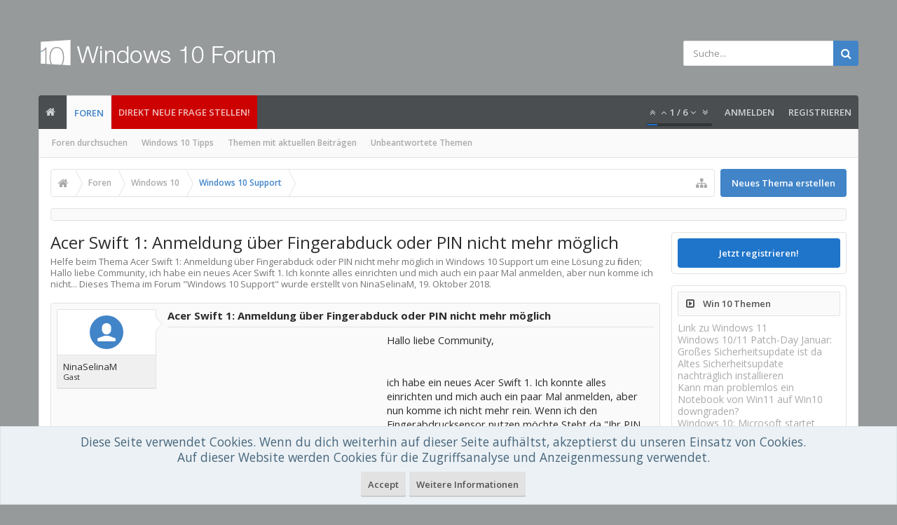

--- FILE ---
content_type: text/html; charset=UTF-8
request_url: https://www.windows-10-forum.com/threads/acer-swift-1-anmeldung-ueber-fingerabduck-oder-pin-nicht-mehr-moeglich.92574/
body_size: 19095
content:
<!DOCTYPE html>






	
	
		
	




	









	




	




	





	




	
		
	
	
	
		
	


<html id="XenForo" lang="de-DE" dir="LTR" class="Public NoJs uix_javascriptNeedsInit LoggedOut Sidebar  Responsive pageIsLtr   hasTabLinks  hasSearch   is-sidebarOpen hasRightSidebar is-setWidth navStyle_0 pageStyle_0 hasFlexbox" xmlns:fb="http://www.facebook.com/2008/fbml">
<head>


	<meta charset="utf-8" />
	<meta http-equiv="X-UA-Compatible" content="IE=Edge,chrome=1" />
	
		<meta name="viewport" content="width=device-width, initial-scale=1" />
	
	
		<base href="https://www.windows-10-forum.com/" />
	

	<title>Acer Swift 1: Anmeldung über Fingerabduck oder PIN nicht mehr möglich</title>

	<noscript><style>.JsOnly, .jsOnly { display: none !important; }</style></noscript>
	<link rel="stylesheet" href="css.php?css=xenforo,form,public&amp;style=3&amp;dir=LTR&amp;d=1760451544" />

	<link rel="stylesheet" href="css.php?css=andy_similarthreadsplus,bb_code,discussion_list,login_bar,message,message_user_info,moderator_bar,notices,panel_scroller,thread_view,uix_extendedFooter,wf_default&amp;style=3&amp;dir=LTR&amp;d=1760451544" />

	<link rel="manifest" href="/manifest.json">

	<link rel="stylesheet" href="css.php?css=uix,uix_style&amp;style=3&amp;dir=LTR&amp;d=1760451544" />

	<style>
	/*** UIX -- PER USER STYLES ***/

	

	


	

</style>

	<link rel="stylesheet" href="css.php?css=EXTRA&amp;style=3&amp;dir=LTR&amp;d=1760451544" />

	

	<style>
/* Node Styling */
.node.node_2 > .nodeInfo {}.node.node_4 > .nodeInfo {}.node.node_6 > .nodeInfo {}.node.node_7 > .nodeInfo {}.node.node_8 > .nodeInfo {}.node.node_9 > .nodeInfo {}.node.node_10 > .nodeInfo {}.node.node_11 > .nodeInfo {}.node.node_12 > .nodeInfo {}.node.node_13 > .nodeInfo {}.node.node_14 > .nodeInfo {}.node.node_15 > .nodeInfo {}.node.node_16 > .nodeInfo {}.node.node_17 > .nodeInfo {}.node.node_18 > .nodeInfo {}.node.node_19 > .nodeInfo {}.node.node_20 > .nodeInfo {}.node.node_23 > .nodeInfo {}.node.node_24 > .nodeInfo {}
</style>

	
	










<link href="styles/uix/uix/css/font-awesome.min.css" rel="stylesheet">
<link href='//fonts.googleapis.com/css?family=Open+Sans:300,400,700,600' rel='stylesheet' type='text/css'>




<!--[if lt IE 9]>
	

<![endif]-->



	<link href="https://www.windows-10-forum.com/favicon.ico" rel="icon" type="image/x-icon" />
	<link rel="apple-touch-icon" href="https://www.windows-10-forum.com/styles/default/xenforo/logo.og.png" />
	<link rel="alternate" type="application/rss+xml" title="RSS-Feed für Windows 10 Forum" href="forums/-/index.rss" />
	
	
	<link rel="canonical" href="https://www.windows-10-forum.com/threads/acer-swift-1-anmeldung-ueber-fingerabduck-oder-pin-nicht-mehr-moeglich.92574/" />
	<meta name="description" content="Acer Swift 1: Anmeldung über Fingerabduck oder PIN nicht mehr möglich:Hallo liebe Community,


ich habe ein neues Acer Swift 1. Ich konnte alles einrichten und mich auch ein paar Mal anmelden, aber nun komme ich nicht..." />	<meta property="og:site_name" content="Windows 10 Forum" />
	<meta property="og:image" content="https://www.windows-10-forum.com/styles/uix/xenforo/avatars/avatar_m.png" />
	<meta property="og:image" content="https://www.windows-10-forum.com/styles/default/xenforo/logo.og.png" />
	<meta property="og:type" content="article" />
	<meta property="og:url" content="https://www.windows-10-forum.com/threads/acer-swift-1-anmeldung-ueber-fingerabduck-oder-pin-nicht-mehr-moeglich.92574/" />
	<meta property="og:title" content="Acer Swift 1: Anmeldung über Fingerabduck oder PIN nicht mehr möglich" />
	<meta property="og:description" content="Hallo liebe Community,


ich habe ein neues Acer Swift 1. Ich konnte alles einrichten und mich auch ein paar Mal anmelden, aber nun komme ich nicht..." />
	
	
	




	
		<meta name="theme-color" content="rgb(65, 132, 200)">
		<meta name="msapplication-TileColor" content="rgb(65, 132, 200)">
	

</head>

<body class="node23 node21 SelectQuotable">﻿

	

	
		

<div id="loginBar">
	<div class="pageContent">
		<span class="helper"></span>
	</div>
	<div class="pageWidth">

		

	</div>
</div>
	

	
		
		<div class="js-uix_panels uix_panels ">
			
				

<aside class="js-sidePanelWrapper sidePanelWrapper  sidePanelWrapper--left">
	<a href="#" class="js-panelMask uix_panelMask"></a>
	
		<div class="sidePanel sidePanel--nav">
			<nav>
<ul class="sidePanel__navTabs">
	
							<!-- home -->
							
								
								<li class="navTab home"><a href="https://www.windows-10-forum.com" class="navLink" rel="nofollow">Startseite</a></li>
								
							


								<!-- extra tabs: home -->
								


								<!-- forums -->
								
									
										<li class="navTab forums selected">
											<a href="https://www.windows-10-forum.com/" class="navLink" rel="nofollow">Foren</a>
											<a href="https://www.windows-10-forum.com/" class="SplitCtrl" rel="nofollow"><i class="uix_icon js-offcanvasIcon uix_icon-expandDropdown"></i></a>
								
											<div class="tabLinks">
									
													<ul class="secondaryContent blockLinksList">
													
														
														<li><a href="search/?type=post" rel="nofollow">Foren durchsuchen</a></li>
														
														<li><a title="Windows 10 Tipps" href="tipps/">Windows 10 Tipps</a></li>
<li><a href="find-new/posts" rel="nofollow">Themen mit aktuellen Beiträgen</a></li>
													<li><a href="unanswered/threads">Unbeantwortete Themen</a></li>
													</ul>
									
											</div>
										</li>
								
								
								<!-- extra tabs: middle -->
								


								<!-- members -->
								

								<!-- extra tabs: end -->
								

	

</ul>
</nav>
		</div>
	
</aside>
			
			
				

<aside class="js-sidePanelWrapper sidePanelWrapper  sidePanelWrapper--right">
	<a href="#" class="js-panelMask uix_panelMask"></a>
	
		
			<div class="sidePanel sidePanel--login">
				<form action="login/login" method="post" class="xenForm--uixLoginForm xenForm">

	<dl class="ctrlUnit fullWidth">
		<dt><label for="ctrl_pageLogin_login">Benutzername oder E-Mail-Adresse:</label></dt>
		<dd><input type="text" name="login" value="" id="ctrl_pageLogin_login" class="textCtrl uix_fixIOSClickInput" tabindex="21" /></dd>
	</dl>

	<dl class="ctrlUnit fullWidth">
		<dt><label for="ctrl_pageLogin_password">Passwort:</label></dt>
		<dd>
			<input type="password" name="password" class="textCtrl uix_fixIOSClickInput" id="ctrl_pageLogin_password" tabindex="22" />
			<div><a href="lost-password/" class="OverlayTrigger OverlayCloser" tabindex="26">Hast du dein Passwort vergessen?</a></div>
		</dd>
	</dl>

	

	<dl class="ctrlUnit submitUnit">
		<dd>
			<input type="submit" class="button primary" value="Anmelden" data-loginPhrase="Anmelden" data-signupPhrase="Registrieren" tabindex="24" />
			<label class="rememberPassword"><input type="checkbox" name="remember" value="1" id="ctrl_pageLogin_remember" tabindex="23" /> Angemeldet bleiben</label>
		</dd>
	</dl>

	

	<input type="hidden" name="cookie_check" value="1" />
	<input type="hidden" name="_xfToken" value="" />
	<input type="hidden" name="redirect" value="/threads/acer-swift-1-anmeldung-ueber-fingerabduck-oder-pin-nicht-mehr-moeglich.92574/" />
	

</form>
			</div>
		
	
</aside>
			

			<div class="mainPanelWrapper">
				<a href="#" class="js-panelMask uix_panelMask"></a>

	

	

<div class="uix_wrapperFix" style="height: 1px; margin-bottom: -1px;"></div>

<div id="uix_wrapper">
<div class="uix_wrapperFix" style="height: 1px; margin-bottom: -1px;"></div>

<div id="headerMover">
	<div id="headerProxy"></div>
<header>
	


<div id="header">
	



	

	
		<div id="logoBlock" class="header__blockItem withSearch">

	
	<div class="pageWidth">
	

		<div class="pageContent">

		

		
		<div id="logo"><a href="https://www.windows-10-forum.com/">
			<span></span>
			<img src="styles/uix/uix/logo.png" alt="Windows 10 Forum" />
			
		</a></div>
		

		
			

<div id="searchBar" class="hasSearchButton">
	
	<i id="QuickSearchPlaceholder" class="uix_icon uix_icon-search" title=" Suche"></i>

	
		

	

	<div id="uix_searchMinimal">
		<form action="search/search" method="post">
			<i id="uix_searchMinimalClose" class="uix_icon uix_icon-close"  title="Schließen"></i>
			<i id="uix_searchMinimalOptions" class="uix_icon uix_icon-cog" title="Einstellungen"></i>
			<div id="uix_searchMinimalInput" >
				<input type="search" name="keywords" value="" placeholder=" Suche..." results="0" />
			</div>
			<input type="hidden" name="_xfToken" value="" />
		</form>
	</div>





	


	<fieldset id="QuickSearch">
		<form action="search/search" method="post" class="formPopup">

			<div class="primaryControls">
				<!-- block: primaryControls -->
				<i class="uix_icon uix_icon-search" onclick='$("#QuickSearch form").submit()'></i>
				<input type="search" name="keywords" value="" class="textCtrl" placeholder=" Suche..." results="0" title="Gib deine Suche ein und verwende die Eingabetaste" id="QuickSearchQuery" />
				<!-- end block: primaryControls -->
			</div>

			<div class="secondaryControls">
				<div class="controlsWrapper">

					<!-- block: secondaryControls -->
					<dl class="ctrlUnit">
						<dt></dt>
						<dd><ul>
							<li><label><input type="checkbox" name="title_only" value="1"
								id="search_bar_title_only" class="AutoChecker"
								data-uncheck="#search_bar_thread" /> Nur die Titel durchsuchen</label></li>
						</ul></dd>
					</dl>

					<dl class="ctrlUnit">
						<dt><label for="searchBar_users">Erstellt von:</label></dt>
						<dd>
							<input type="text" name="users" value="" class="textCtrl AutoComplete" id="searchBar_users" />
							<p class="explain">Trenne Benutzernamen durch Kommata.</p>
						</dd>
					</dl>

					<dl class="ctrlUnit">
						<dt><label for="searchBar_date">Neuer als:</label></dt>
						<dd><input type="date" name="date" value="" class="textCtrl" id="searchBar_date" /></dd>
					</dl>

					
					<dl class="ctrlUnit">
						<dt></dt>
						<dd><ul>
								
									<li><label title="Nur Acer Swift 1: Anmeldung über Fingerabduck oder PIN nicht mehr möglich suchen"><input type="checkbox" name="type[post][thread_id]" value="92574"
	id="search_bar_thread" class="AutoChecker"
	data-uncheck="#search_bar_title_only, #search_bar_nodes" /> Nur dieses Thema durchsuchen</label></li>
								
									<li><label title="Nur Windows 10 Support suchen"><input type="checkbox" name="nodes[]" value="23"
	id="search_bar_nodes" class="Disabler AutoChecker" checked="checked"
	data-uncheck="#search_bar_thread" /> Nur dieses Forum durchsuchen</label>
	<ul id="search_bar_nodes_Disabler">
		<li><label><input type="checkbox" name="type[post][group_discussion]" value="1"
			id="search_bar_group_discussion" class="AutoChecker"
			data-uncheck="#search_bar_thread" /> Die Ergebnisse als Themen anzeigen</label></li>
	</ul></li>
								
						</ul></dd>
					</dl>
					
				</div>
				<!-- end block: secondaryControls -->

				<dl class="ctrlUnit submitUnit">
					<dt></dt>
					<dd>
						<input type="submit" value=" Suche" class="button primary Tooltip" title="Allgemeine Suche" />
						<a href="search/" rel="nofollow" class="button moreOptions Tooltip" title="Erweiterte Suche">Mehr...</a>
						<div class="Popup" id="commonSearches">
							<a rel="Menu" class="button NoPopupGadget Tooltip" title="Nützliche Suchen" data-tipclass="flipped"><span class="arrowWidget"></span></a>
							<div class="Menu">
								<div class="primaryContent menuHeader">
									<div>Nützliche Suchen</div>
								</div>
								<ul class="secondaryContent blockLinksList">
									<!-- block: useful_searches -->
									<li><a href="find-new/posts?recent=1" rel="nofollow">Themen mit aktuellen Beiträgen</a></li>
									
									<!-- end block: useful_searches -->
								</ul>
							</div>
						</div>
					</dd>
				</dl>

			</div>

			<input type="hidden" name="_xfToken" value="" />
		</form>
	</fieldset>
	

</div>
		

		<span class="helper"></span>
		</div>
	</div>
</div>
	

	



<div id="navigation" class="header__blockItem  stickyTop">
	<div class="sticky_wrapper">
		<div class="uix_navigationWrapper">
		
		<div class="pageWidth">
		
			<div class="pageContent">
				<nav>
					<div class="navTabs">
						
							<ul class="publicTabs navLeft">
							
							<li id="logo_small">
								<a href="https://www.windows-10-forum.com/" rel="nofollow">
								
									<img src="styles/uix/uix/logo_small.png">
								
								</a>
							</li>
							
							





	

	
		
	


	

	
		
	













	<li class="navTab  navTab--panelTrigger navTab--navPanelTrigger PopupClosed">
		<a class="navLink js-leftPanelTrigger" href="#">
			<i class="uix_icon uix_icon-menu"></i><span class="trigger__phrase">Menu</span>
		</a>
	</li>



							<!-- home -->
							
								
								<li class="navTab home PopupClosed"><a href="https://www.windows-10-forum.com" class="navLink" rel="nofollow"><i class="uix_icon uix_icon-home" title="Startseite"></i></a></li>
								
							


								<!-- extra tabs: home -->
								


								<!-- forums -->
								
									
										<li class="navTab forums selected">
											<a href="https://www.windows-10-forum.com/" class="navLink">Foren</a>
											<a href="https://www.windows-10-forum.com/" class="SplitCtrl" rel="nofollow"></a>
	
											<div class="tabLinks forumsTabLinks">
												
													<div class="primaryContent menuHeader">
														<div>Foren</div>
														<div class="muted">Direktauswahl</div>
													</div>
									
													<ul class="secondaryContent blockLinksList">
													
														
														<li><a href="search/?type=post" rel="nofollow">Foren durchsuchen</a></li>
														
														<li><a title="Windows 10 Tipps" href="tipps/">Windows 10 Tipps</a></li>
<li><a href="find-new/posts" rel="nofollow">Themen mit aktuellen Beiträgen</a></li>
													<li><a href="unanswered/threads">Unbeantwortete Themen</a></li>
													</ul>
									
													
												
									
											</div>
										</li>
								
								
								<!-- extra tabs: middle -->
								


								<!-- members -->
								

								<!-- extra tabs: end -->
								

								<!-- responsive popup -->
								<li class="navTab navigationHiddenTabs navTab--justIcon Popup PopupControl PopupClosed" style="display:none">

									<a rel="Menu" class="navLink NoPopupGadget uix_dropdownDesktopMenu"><i class="uix_icon uix_icon-navOverflow"></i><span class="uix_hide menuIcon">Menü</span></a>
									<div class="Menu JsOnly blockLinksList primaryContent" id="NavigationHiddenMenu"></div>
								</li>

								
								<!-- no selection -->
								
								

								
									
									
								

							</ul>


							


								<ul class="navRight visitorTabs">
								
									
										<li class="navTab audentio_postPagination" id="audentio_postPagination"></li>
									
									
									
									
										

	<li class="navTab login PopupClosed">
		
			<a href="login/" class="navLink uix_dropdownDesktopMenu OverlayTrigger" data-cacheOverlay="false">
				
				<strong class="loginText">Anmelden</strong>
			</a>
		

		

	</li>

	
	<li class="navTab register PopupClosed">
		<a href="register/" class="navLink">
			
			<strong>Registrieren</strong>
		</a>
	</li>
	


									
									
									





	

	
		
	


	

	
		
	










									
								
								</ul>
							
							<li class="navTab PopupClosed" style="background-color: #CC0000"><a href="http://www.windows-10-forum.com/forums/windows-10-allgemeines.6/create-thread" class="navLink" rel="nofollow">Direkt neue Frage stellen!</a></li>
							
							


						
					</div>
				<span class="helper"></span>
				</nav>
			</div>
		</div>
		</div>
	</div>
</div>



	
</div>

	
	
</header>

<div id="content" class="thread_view">
	
	<div class="pageWidth">
		<div class="pageContent">
	
			<!-- main content area -->

			

			

			
			
			<div class="breadBoxTop withTopCtrl ">
				<div class="topCtrl"><a href="forums/windows-10-support.23/create-thread" class="callToAction"><span>Neues Thema erstellen</span></a></div>
				

<nav>

	

	
		
			
				
			
		
			
				
			
		
	

	<fieldset class="breadcrumb">
		<a href="misc/quick-navigation-menu?selected=node-23" class="OverlayTrigger jumpMenuTrigger" data-cacheOverlay="true" title="Nützliche Links anzeigen"><i class="uix_icon uix_icon-sitemap"></i><!--Gehe zu...--></a>

		<div class="boardTitle"><strong>Windows 10 Forum</strong></div>

		<span class="crumbs">
			
				<span class="crust homeCrumb" itemscope="itemscope" itemtype="https://schema.org/ListItem">
					<a href="https://www.windows-10-forum.com" class="crumb" rel="up" itemprop="url"><span itemprop="item"><i class="uix_icon uix_icon-home" title="Startseite"></i><span class="uix_breadcrumb__home__title">Startseite</span></span></a>
					<span class="arrow"><span></span></span>
				</span>
			

			
				<span class="crust selectedTabCrumb" itemscope="itemscope" itemtype="https://schema.org/ListItem">
					<a href="https://www.windows-10-forum.com/" class="crumb" rel="up" itemprop="url"><span itemprop="item">Foren</span></a>
					<span class="arrow"><span>&gt;</span></span>
				</span>
			

			
				
					<span class="crust" itemscope="itemscope" itemtype="https://schema.org/ListItem">
						<a href="https://www.windows-10-forum.com/#windows-10.21" class="crumb" rel="up" itemprop="url"><span itemprop="item">Windows 10</span></a>
						<span class="arrow"><span>&gt;</span></span>
					</span>
				
					<span class="crust" itemscope="itemscope" itemtype="https://schema.org/ListItem">
						<a href="https://www.windows-10-forum.com/forums/windows-10-support.23/" class="crumb" rel="up" itemprop="url"><span itemprop="item">Windows 10 Support</span></a>
						<span class="arrow"><span>&gt;</span></span>
					</span>
				
			
		</span>
	</fieldset>
</nav>
				
			</div>
			
			

			

	<div class="sectionMain funbox">
	<div class="funboxWrapper">




				



			
		

	
	</div>
	</div>



			

			

			


	
	
	
	
	

	


	

			
				<div class="uix_contentFix">
					<div class="mainContainer">

			
					<div class="mainContent">
						<!--[if lt IE 8]>
							<p class="importantMessage">Du verwendest einen veralteten Browser. Dieser kann eventuell diese oder andere Webseiten nicht richtig darstellen.<br />Du solltest deinen Browser aktualisieren oder einen <a href="http://www.browserchoice.eu/BrowserChoice/browserchoice_de.htm" target="_blank">alternativen Browser</a> verwenden.</p>
						<![endif]-->

						
						
						
	

	


						
						

						

						
						
							
								<!-- h1 title, description -->
								<div class="titleBar">
									
									<h1 id="Acer_Swift_1_Anmeldung_über_Fingerabduck_oder_PIN_nicht_mehr_möglich">Acer Swift 1: Anmeldung über Fingerabduck oder PIN nicht mehr möglich</h1>

									<p id="pageDescription" class="muted ">Helfe beim Thema <em>Acer Swift 1: Anmeldung über Fingerabduck oder PIN nicht mehr möglich</em> in <strong>Windows 10 Support</strong> um eine Lösung zu finden;  Hallo liebe Community,


ich habe ein neues Acer Swift 1. Ich konnte alles einrichten und mich auch ein paar Mal anmelden, aber nun komme ich nicht...
	Dieses Thema im Forum "<a href="forums/windows-10-support.23/">Windows 10 Support</a>" wurde erstellt von NinaSelinaM, <a href="threads/acer-swift-1-anmeldung-ueber-fingerabduck-oder-pin-nicht-mehr-moeglich.92574/"><span class="DateTime" title="19. Oktober 2018 um 23:52 Uhr">19. Oktober 2018</span></a>.
</p>
								</div>
							
						
						

						

						<!-- main template -->
						






    























	




<div class="pageNavLinkGroup">
	<div class="linkGroup SelectionCountContainer">
		
		
	</div>

	
</div>





<form action="inline-mod/post/switch" method="post"
	class="InlineModForm section"
	data-cookieName="posts"
	data-controls="#InlineModControls"
	data-imodOptions="#ModerationSelect option">

	<ol class="messageList" id="messageList">
		
			
				


<li id="post-144942" class="sectionMain message     uix_threadAuthor uix_discussionAuthor" data-author="NinaSelinaM">

	<div class="uix_message ">
		
	
	













<div class="messageUserInfo" >	
<div class="messageUserBlock  is-expanded ">

	
		<div class="avatarHolder is-expanded">
			<div class="uix_avatarHolderInner">
			<span class="helper"></span>
			<span class="avatar"><img src="styles/uix/xenforo/avatars/avatar_s.png" width="48" height="48" alt="NinaSelinaM" /></span>
			
			<!-- slot: message_user_info_avatar -->
			</div>
		</div>
	

	
		<div class="userText">
			<div class="uix_userTextInner">
				
				<span itemprop="name">NinaSelinaM</span>
				<em class="userTitle" >Gast</em>
			</div>
			
			<!-- slot: message_user_info_text -->
		</div>
		
	


	<span class="arrow"><span></span></span>
</div>
</div>
		<div class="messageInfo primaryContent">

<h2 class="messageTitle">Acer Swift 1: Anmeldung über Fingerabduck oder PIN nicht mehr möglich</h2>


			
			
			<div class="messageContent">
				<article>
					<blockquote class="messageText SelectQuoteContainer ugc baseHtml">
						
						
						
<!-- Register AD -->
<div style="height:100%; float:left; margin-right:5px;">
<script type="text/javascript">
    google_ad_client = "ca-pub-0879914387367977";
    width = document.documentElement.clientWidth;
    google_ad_slot = "6996172293";
    google_ad_width = 300;
    google_ad_height = 250;
                if (width < 798) {
    google_ad_slot = "5341282290";
    google_ad_width = 320;
    google_ad_height = 100;
                }
</script>
<!-- W10-IP1 -->
<script type="text/javascript"
src="//pagead2.googlesyndication.com/pagead/show_ads.js">
</script>
<br />
</div>
<!-- / Register AD -->




						Hallo liebe Community,<br />
<br />
<br />
ich habe ein neues Acer Swift 1. Ich konnte alles einrichten und mich auch ein paar Mal anmelden, aber nun komme ich nicht mehr rein. Wenn ich den Fingerabdrucksensor nutzen möchte Steht da &quot;Ihr PIN ist für die Anmeldung erforderlich.&quot; Die kann ich aber auch nicht eingeben denn da steht, dass sie aufgrund einer Änderung an der Systemeinstellung nicht mehr verfügbar wäre. Ich solle sie unter Einstellungen ändern. Da komme ich aber leider nicht hin, solange ich mich nicht einloggen kann.<br />
<br />
Ich verwende Windows 10 S.<br />
<br />
Vielen Dank im Voraus.<br />
<br />
<br />
Liebe Grüße, <br />
<br />
Selina<br />
<br />
<a href="/login" rel="nofollow">Weiterlesen...</a>
						<div class="messageTextEndMarker">&nbsp;</div>
					</blockquote>
				</article>
				
			</div>
			
			
			<div class="messageDetails">
				

		

		<a href="threads/acer-swift-1-anmeldung-ueber-fingerabduck-oder-pin-nicht-mehr-moeglich.92574/" title="Permalink" rel="nofollow" class="item muted postNumber hashPermalink OverlayTrigger" data-href="posts/144942/permalink">#1</a>

		<span class="item muted">
			<span class="authorEnd">NinaSelinaM,</span>
			<a href="threads/acer-swift-1-anmeldung-ueber-fingerabduck-oder-pin-nicht-mehr-moeglich.92574/" title="Permalink" rel="nofollow" class="datePermalink">
			
				<span class="DateTime" title="19. Oktober 2018 um 23:52 Uhr">19. Oktober 2018</span>
			
			</a>
		</span>

	
				
			</div>
			


			

		 

	
			<div id="likes-post-144942"></div>
		</div>
	</div> 

	
	
	
</li>




    <li class="message">

        <div class="messageUserInfo">
            <div class="messageUserBlock">
                <div class="avatarHolder"><span class="avatar  av2m"><img  src="https://www.windows-10-forum.com/styles/uix/xenforo/avatars/avatar_s.png"  width="96px" height="96px"></span></div>

                <div class="userText">
                    Hobi
                    <em class="userTitle" itemprop="title">Expert</em>
                </div>

                <span class="arrow"><span></span></span>
            </div>
        </div>

       <div class="messageInfo primaryContent">
            <div class="messageContent">
                <blockquote class="messageText ugc baseHtml" style="padding-left: 3px">
               
                    Willkommen,<br />
                    <br />
                    <!-- vielleicht Hilft das weiter: <a rel="nofollow" href="https://amzn.to/2PkMRPU" target="_blank" class="partner-link"><font color="35781F"> Windows 10 Ratgeber Tipps und Tricks </font></a><br /> 
                    <br /> -->
                    <div>Diese Schritte solltest du nacheinander ausführen:
                    <ul><li><h3 style="font-weight: normal; margin:0px;"><a href="https://www.windows-10-forum.com/tipps/547.windows-10-hello-und-pin-deaktivieren" target="_blank">Windows 10 HELLO und PIN deaktivieren</a></h3><div style="display:table; margin-bottom:10px;"><p><img src="https://img.windows-10-forum.com/547-1-Windows-10-HELLO-und-PIN-deaktivieren.jpg" alt="Windows 10 HELLO und PIN deaktivieren" title="Anleitung: Windows 10 HELLO und PIN deaktivieren" height="50" style="float:left; border-radius: 5px; margin: 5px; width: 65px;" />Windows 10 bietet Ihnen mehrere Anmeldeoptionen - einschließlich der PIN und HELLO. Diese können Sie entfernen, wenn Sie sich in Zukunft ohne PIN an...</p></div></li><li><h3 style="font-weight: normal; margin:0px;"><a href="https://www.windows-10-forum.com/tipps/1015.nummernblock-bei-dem-bootvorgang-aktivieren-so-gehts" target="_blank">Nummernblock bei dem Bootvorgang aktivieren - so gehts</a></h3><div style="display:table; margin-bottom:10px;"><p><img src="https://img.windows-10-forum.com/1015-1-Nummernblock-bei-dem-Bootvorgang-aktivieren-so-gehts.jpg" alt="Nummernblock bei dem Bootvorgang aktivieren - so gehts" title="Anleitung: Nummernblock bei dem Bootvorgang aktivieren - so gehts" height="50" style="float:left; border-radius: 5px; margin: 5px; width: 65px;" />Wer die neue PIN – Eingabe nutzen möchte, wird das Problem entdeckt haben, dass auf der Tastatur der Nummernblock erst eingeschaltet werden muss. W...</p></div></li><li><h3 style="font-weight: normal; margin:0px;"><a href="https://www.windows-10-forum.com/tipps/538.windows-10-pin-einrichten-so-funktioniert-es" target="_blank">Windows 10 PIN einrichten- so funktioniert es</a></h3><div style="display:table; margin-bottom:10px;"><p><img src="https://img.windows-10-forum.com/538-1-Windows-10-PIN-einrichten--so-funktioniert-es.jpg" alt="Windows 10 PIN einrichten- so funktioniert es" title="Anleitung: Windows 10 PIN einrichten- so funktioniert es" height="50" style="float:left; border-radius: 5px; margin: 5px; width: 65px;" />Anstatt ein Passwort zu verwenden, können Sie sich mit einer PIN-Nummer bei Windows 10 anmelden. Wie man dies einrichtet und worauf man in diesem Art...</p></div></li></ul>
                    </div>
                </blockquote>
            </div>
           </div>
       </li>

			
		
			
				


<li id="post-174573" class="sectionMain message     uix_threadAuthor uix_discussionAuthor" data-author="Ingo Böttcher">

	<div class="uix_message ">
		
	
	













<div class="messageUserInfo" >	
<div class="messageUserBlock  is-expanded ">

	
		<div class="avatarHolder is-expanded">
			<div class="uix_avatarHolderInner">
			<span class="helper"></span>
			<span class="avatar"><img src="styles/uix/xenforo/avatars/avatar_s.png" width="48" height="48" alt="Ingo Böttcher" /></span>
			
			<!-- slot: message_user_info_avatar -->
			</div>
		</div>
	

	
		<div class="userText">
			<div class="uix_userTextInner">
				
				<span itemprop="name">Ingo Böttcher</span>
				<em class="userTitle" >Gast</em>
			</div>
			
			<!-- slot: message_user_info_text -->
		</div>
		
	


	<span class="arrow"><span></span></span>
</div>
</div>
		<div class="messageInfo primaryContent">


			
			
			<div class="messageContent">
				<article>
					<blockquote class="messageText SelectQuoteContainer ugc baseHtml">
						
						
						



<!-- Register AD 2 -->
<script type="text/javascript">
    google_ad_client = "ca-pub-0879914387367977";
    width = document.documentElement.clientWidth;
    google_ad_slot = "7399798293";
    google_ad_width = 320;
    google_ad_height = 100;
                if (width < 798) {
    google_ad_slot = "3666072691";
    google_ad_width = 300;
    google_ad_height = 250;
                }
</script>
<!-- W10-IP2 -->
<script type="text/javascript"
src="//pagead2.googlesyndication.com/pagead/show_ads.js">
</script>
<br />
<!-- / Register AD 2 -->

						Du solltest dich immer noch mit deinem Passwort anmelden können. Wähle unter den Anmeldeoptionen die Anmeldung mit Passwort aus.
						<div class="messageTextEndMarker">&nbsp;</div>
					</blockquote>
				</article>
				
			</div>
			
			
			<div class="messageDetails">
				

		

		<a href="threads/acer-swift-1-anmeldung-ueber-fingerabduck-oder-pin-nicht-mehr-moeglich.92574/#post-174573" title="Permalink" rel="nofollow" class="item muted postNumber hashPermalink OverlayTrigger" data-href="posts/174573/permalink">#2</a>

		<span class="item muted">
			<span class="authorEnd">Ingo Böttcher,</span>
			<a href="threads/acer-swift-1-anmeldung-ueber-fingerabduck-oder-pin-nicht-mehr-moeglich.92574/#post-174573" title="Permalink" rel="nofollow" class="datePermalink">
			
				<span class="DateTime" title="20. Oktober 2018 um 00:44 Uhr">20. Oktober 2018</span>
			
			</a>
		</span>

	
				
			</div>
			


			

		 

	
			<div id="likes-post-174573"></div>
		</div>
	</div> 

	
	
	
</li>


			
		
			
				


<li id="post-174575" class="sectionMain message     uix_threadAuthor uix_discussionAuthor" data-author="NinaSelinaM">

	<div class="uix_message ">
		
	
	













<div class="messageUserInfo" >	
<div class="messageUserBlock  is-expanded ">

	
		<div class="avatarHolder is-expanded">
			<div class="uix_avatarHolderInner">
			<span class="helper"></span>
			<span class="avatar"><img src="styles/uix/xenforo/avatars/avatar_s.png" width="48" height="48" alt="NinaSelinaM" /></span>
			
			<!-- slot: message_user_info_avatar -->
			</div>
		</div>
	

	
		<div class="userText">
			<div class="uix_userTextInner">
				
				<span itemprop="name">NinaSelinaM</span>
				<em class="userTitle" >Gast</em>
			</div>
			
			<!-- slot: message_user_info_text -->
		</div>
		
	


	<span class="arrow"><span></span></span>
</div>
</div>
		<div class="messageInfo primaryContent">


			
			
			<div class="messageContent">
				<article>
					<blockquote class="messageText SelectQuoteContainer ugc baseHtml">
						
						
						



						Vielen Dank für die Antwort. Das war aber leider nicht möglich. Ich hatte nur Fingerprint und PIN eingerichtet, kein Passwort.<br />
<br />
Ich habe es nun aber hinbekommen. Ich habe  den Laptop auf Werkseinstellung zurückgesetzt. Danach ging es.<br />
<br />
(- Laptop herunterfahren<br />
<br />
- dann &quot;Alt&quot; und &quot;F10&quot; gleichzeitig gedrückt halten und auf den Startbutton drücken<br />
<br />
- wenn unter Acer &quot;Bitte warten&quot; steht, &quot;Alt&quot; und &quot;F10&quot; loslassen<br />
<br />
- dann öffnet sich eine Auswahl, bei der ich &quot;Problembehandlung&quot; ausgewählt habe<br />
<br />
- &quot;auf Werkseinsetllungen zurücksetzten&quot;<br />
<br />
- ich habe dann auf &quot;meine Daten behalten&quot; gedrückt<br />
<br />
- danach auf den Button &quot;Neustart&quot;)<br />
<br />
Dieses Video hat mit geholfen: <iframe width="500" height="300" src="https://www.youtube.com/embed/SXzt3grQcUU?wmode=opaque" frameborder="0" allowfullscreen></iframe>
						<div class="messageTextEndMarker">&nbsp;</div>
					</blockquote>
				</article>
				
			</div>
			
			
			<div class="messageDetails">
				

		

		<a href="threads/acer-swift-1-anmeldung-ueber-fingerabduck-oder-pin-nicht-mehr-moeglich.92574/#post-174575" title="Permalink" rel="nofollow" class="item muted postNumber hashPermalink OverlayTrigger" data-href="posts/174575/permalink">#3</a>

		<span class="item muted">
			<span class="authorEnd">NinaSelinaM,</span>
			<a href="threads/acer-swift-1-anmeldung-ueber-fingerabduck-oder-pin-nicht-mehr-moeglich.92574/#post-174575" title="Permalink" rel="nofollow" class="datePermalink">
			
				<span class="DateTime" title="20. Oktober 2018 um 17:51 Uhr">20. Oktober 2018</span>
			
			</a>
		</span>

	
				
			</div>
			


			

		 

	
			<div id="likes-post-174575"></div>
		</div>
	</div> 

	
	
	
</li>


			
		
			
				


<li id="post-174577" class="sectionMain message     uix_threadAuthor uix_discussionAuthor" data-author="Ingo Böttcher">

	<div class="uix_message ">
		
	
	













<div class="messageUserInfo" >	
<div class="messageUserBlock  is-expanded ">

	
		<div class="avatarHolder is-expanded">
			<div class="uix_avatarHolderInner">
			<span class="helper"></span>
			<span class="avatar"><img src="styles/uix/xenforo/avatars/avatar_s.png" width="48" height="48" alt="Ingo Böttcher" /></span>
			
			<!-- slot: message_user_info_avatar -->
			</div>
		</div>
	

	
		<div class="userText">
			<div class="uix_userTextInner">
				
				<span itemprop="name">Ingo Böttcher</span>
				<em class="userTitle" >Gast</em>
			</div>
			
			<!-- slot: message_user_info_text -->
		</div>
		
	


	<span class="arrow"><span></span></span>
</div>
</div>
		<div class="messageInfo primaryContent">


			
			
			<div class="messageContent">
				<article>
					<blockquote class="messageText SelectQuoteContainer ugc baseHtml">
						
						
						



						<div class="bbCodeBlock bbCodeQuote">
	<aside>
		
		<blockquote class="quoteContainer"><div class="quote">Ich hatte nur Fingerprint und PIN eingerichtet, kein Passwort.</div><div class="quoteExpand">Klicke in dieses Feld, um es in vollständiger Größe anzuzeigen.</div></blockquote>
	</aside>
</div>Das ist eigentlich nicht möglich. <br />
<br />
Du wirst standardmäßig zuerst dazu aufgefordert, dich mit einem Microsoft Konto beim neuen Gerät anzumelden bzw. ein lokales Konto einzurichten. Du kannst beim lokalen Konto zwar eine Anmeldung ohne Kennwort einrichten, aber dann gibts halt kein Kennwort<br />
 und du kommst ohne Kennwortabfrage ins System. Ein Microsoft Konto hat eh immer ein Kennwort. PIN und Fingerabdruck sind dann nur zusätzliche Anmeldemöglichkeiten.<br />
<br />
Aber gut, der Weg mit dem Zurücksetzen bringt natürlich auch eine Lösung. ;-)
						<div class="messageTextEndMarker">&nbsp;</div>
					</blockquote>
				</article>
				
			</div>
			
			
			<div class="messageDetails">
				

		

		<a href="threads/acer-swift-1-anmeldung-ueber-fingerabduck-oder-pin-nicht-mehr-moeglich.92574/#post-174577" title="Permalink" rel="nofollow" class="item muted postNumber hashPermalink OverlayTrigger" data-href="posts/174577/permalink">#4</a>

		<span class="item muted">
			<span class="authorEnd">Ingo Böttcher,</span>
			<a href="threads/acer-swift-1-anmeldung-ueber-fingerabduck-oder-pin-nicht-mehr-moeglich.92574/#post-174577" title="Permalink" rel="nofollow" class="datePermalink">
			
				<span class="DateTime" title="21. Oktober 2018 um 00:07 Uhr">21. Oktober 2018</span>
			
			</a>
		</span>

	
				
			</div>
			


			

		 

	
			<div id="likes-post-174577"></div>
		</div>
	</div> 

	
	
	
</li>


			
		
			
				


<li id="post-174580" class="sectionMain message     uix_threadAuthor uix_discussionAuthor" data-author="MSFreak">

	<div class="uix_message ">
		
	
	













<div class="messageUserInfo" >	
<div class="messageUserBlock  is-expanded ">

	
		<div class="avatarHolder is-expanded">
			<div class="uix_avatarHolderInner">
			<span class="helper"></span>
			<span class="avatar"><img src="styles/uix/xenforo/avatars/avatar_s.png" width="48" height="48" alt="MSFreak" /></span>
			
			<!-- slot: message_user_info_avatar -->
			</div>
		</div>
	

	
		<div class="userText">
			<div class="uix_userTextInner">
				
				<span itemprop="name">MSFreak</span>
				<em class="userTitle" >Gast</em>
			</div>
			
			<!-- slot: message_user_info_text -->
		</div>
		
	


	<span class="arrow"><span></span></span>
</div>
</div>
		<div class="messageInfo primaryContent">


			
			
			<div class="messageContent">
				<article>
					<blockquote class="messageText SelectQuoteContainer ugc baseHtml">
						
						
						



						Da bin ich jetzt leider überfragt, hatte vor einiger Zeit das gleiche Problem und da hat der komplette Neustart geholfen *<img src="styles/default/xenforo/clear.png" class="mceSmilieSprite mceSmilie3" title="Acer Swift 1: Anmeldung über Fingerabduck oder PIN nicht mehr möglich" data-title="Acer Swift 1: Anmeldung über Fingerabduck oder PIN nicht mehr möglich" alt="Acer Swift 1: Anmeldung über Fingerabduck oder PIN nicht mehr möglich" title="Frown    :(" />
						<div class="messageTextEndMarker">&nbsp;</div>
					</blockquote>
				</article>
				
			</div>
			
			
			<div class="messageDetails">
				

		

		<a href="threads/acer-swift-1-anmeldung-ueber-fingerabduck-oder-pin-nicht-mehr-moeglich.92574/#post-174580" title="Permalink" rel="nofollow" class="item muted postNumber hashPermalink OverlayTrigger" data-href="posts/174580/permalink">#5</a>

		<span class="item muted">
			<span class="authorEnd">MSFreak,</span>
			<a href="threads/acer-swift-1-anmeldung-ueber-fingerabduck-oder-pin-nicht-mehr-moeglich.92574/#post-174580" title="Permalink" rel="nofollow" class="datePermalink">
			
				<span class="DateTime" title="21. Oktober 2018 um 00:09 Uhr">21. Oktober 2018</span>
			
			</a>
		</span>

	
				
			</div>
			


			

		 

	
			<div id="likes-post-174580"></div>
		</div>
	</div> 

	
	
	
</li>


			
		
		
	</ol>

	

	<input type="hidden" name="_xfToken" value="" />

</form>

	<div class="pageNavLinkGroup">
			
				
					<div class="linkGroup">
						<a href="threads/acer-swift-1-anmeldung-ueber-fingerabduck-oder-pin-nicht-mehr-moeglich.92574/reply" class="callToAction"><span>Auf dieses Thema antworten</span></a>
					</div>
				
			
			<div class="linkGroup" style="display: none"><a href="javascript:" class="muted JsOnly DisplayIgnoredContent Tooltip" title="Verborgene Inhalte von  anzeigen">Ignorierte Inhalte anzeigen</a></div>

			
	</div>


<div class="titleBelow">Thema: <h3 style="display:inline;">Acer Swift 1: Anmeldung über Fingerabduck oder PIN nicht mehr möglich</h3></div>










<div id="PreviewTooltip">
	<span class="arrow"><span></span></span>
	
	<div class="section">
		<div class="primaryContent previewContent">
			<span class="PreviewContents">Die Seite wird geladen...</span>
		</div>
	</div>
</div>




    <div class="sectionMain similarthreadsplus">
        
        <table class="dataTable">
        
        <tr class="dataRow titleBar">
        
        
            <th><h2 class="username" id="Weitere_Lösungen_Acer_Swift_1_Anmeldung_über_Fingerabduck_oder_PIN_nicht_mehr_möglich">Acer Swift 1: Anmeldung über Fingerabduck oder PIN nicht mehr möglich - Ähnliche Themen - Acer Swift Anmeldung</h2></th>
                
        <th>Forum</th>
        <th>Datum</th>
        </tr>
        
        
        
            <tr class="dataRow">
            <td>
            <h3 class="title"><a href="threads/mit-pin-keine-anmeldung-moeglich.183207/#Mit_PIN_keine_Anmeldung_möglich"            
            title="Angeblich keine Internetverbindung ,obwohl alle Geräte mit Internet verbunden sindHandys Drucker,Tablet,etc.,habe sogar das LAN-Kabel angeschlossen und trotzdem die gleiche Meldung. Was tun?

Weiterlesen...">Mit PIN keine Anmeldung möglich!!</a></h3>
            <div class="previewText"><p class="previewText"><em>Mit PIN keine Anmeldung möglich!!</em>:  Angeblich keine Internetverbindung ,obwohl alle Geräte mit Internet verbunden sindHandys Drucker,Tablet,etc.,habe sogar das LAN-Kabel angeschlossen und trotzdem die gleiche Meldung. Was tun?

Weiterlesen...</p></div>            
            </td>
            <td>Windows 10 Support</td>
            <td>6. Februar 2025</td>
            </tr>
        
        
        
            <tr class="dataRow">
            <td>
            <h3 class="title"><a href="threads/acer-swift-3-bluescreen.143802/#Acer_Swift_3_Bluescreen"            
            title="Hi,


ich habe ständig mit meinem Acer Swift 3 folgendes Problem:


Name Problem:    BlueScreen
Code:    9f
Parameter 1:    3
Parameter 2:    ffffe48a75f6a570
Parameter 3:    ffff8a8dd264f750
Parameter 4:    ffffe48a8279c8a0
Betriebssystemversion:    10_0_19042
Service Pack:    0_0
Produkt:...">Acer Swift 3 Bluescreen</a></h3>
            <div class="previewText"><p class="previewText"><em>Acer Swift 3 Bluescreen</em>:  Hi,


ich habe ständig mit meinem Acer Swift 3 folgendes Problem:


Name Problem:    BlueScreen
Code:    9f
Parameter 1:    3
Parameter 2:    ffffe48a75f6a570
Parameter 3:    ffff8a8dd264f750
Parameter 4:    ffffe48a8279c8a0
Betriebssystemversion:    10_0_19042
Service Pack:    0_0
Produkt:...</p></div>            
            </td>
            <td>Windows 10 Support</td>
            <td>27. Februar 2021</td>
            </tr>
        
        
        
            <tr class="dataRow">
            <td>
            <h3 class="title"><a href="threads/acer-swift-3-tastensperre.102673/#Acer_Swift_3_Tastensperre"            
            title="Hallo,


Bei meinem neuen Acer Swift 3 wird immer wieder, ohne jeglichen Grund, die Tastensperre automatisch eingeschaltet und ist danach auch nicht mehr auszuschalten. Sämtliche Tastenkombinationen (Fn + F11, Fn + …) können die Tastensperre nicht aufheben. Lediglich nach dem Aus- und erneuten...">Acer Swift 3 Tastensperre</a></h3>
            <div class="previewText"><p class="previewText"><em>Acer Swift 3 Tastensperre</em>:  Hallo,


Bei meinem neuen Acer Swift 3 wird immer wieder, ohne jeglichen Grund, die Tastensperre automatisch eingeschaltet und ist danach auch nicht mehr auszuschalten. Sämtliche Tastenkombinationen (Fn + F11, Fn + …) können die Tastensperre nicht aufheben. Lediglich nach dem Aus- und erneuten...</p></div>            
            </td>
            <td>Windows 10 Support</td>
            <td>3. Mai 2019</td>
            </tr>
        
        
        
            <tr class="dataRow">
            <td>
            <h3 class="title"><a href="threads/anmeldung-mit-pin-nicht-mehr-moeglich.98273/#Anmeldung_mit_Pin_nicht_mehr_möglich"            
            title="Hallo, habe gestern meinen neuen Laptop bekommen und und die Erstinstallation durchgeführt. Hat alles einwandfrei geklappt. Nachdem die Einrichtung abgeschlossen war habe ich den Laptop in den Energiesparmodus versetzt und ihn eine Weile nicht benutzt. Als ich ihn wieder aktiviert habe und der...">Anmeldung mit Pin nicht mehr möglich</a></h3>
            <div class="previewText"><p class="previewText"><em>Anmeldung mit Pin nicht mehr möglich</em>:  Hallo, habe gestern meinen neuen Laptop bekommen und und die Erstinstallation durchgeführt. Hat alles einwandfrei geklappt. Nachdem die Einrichtung abgeschlossen war habe ich den Laptop in den Energiesparmodus versetzt und ihn eine Weile nicht benutzt. Als ich ihn wieder aktiviert habe und der...</p></div>            
            </td>
            <td>Windows 10 Support</td>
            <td>16. Januar 2019</td>
            </tr>
        
        
        
            <tr class="dataRow">
            <td>
            <h3 class="title"><a href="threads/acer-swift-1-verbindet-sich-nicht-mit-meinem-microsoft-konto.92107/#Acer_Swift_1_verbindet_sich_nicht_mit_meinem_Microsoft_Konto"            
            title="Hallo,


ich habe mir einen neuen Laptop gekauft den Ace Swift 1. Diesen möchte ich mit meinem Microsoft- Konto verbinden. Unter dem Punkt &quot;Ein Gerät verbinden&quot; wird mir kein Gerät angezeigt. 

Gibt es dafür eine Lösung?

Vielen Dank für die Hilfe

T

Weiterlesen...">Acer Swift 1 verbindet sich nicht mit meinem Microsoft- Konto</a></h3>
            <div class="previewText"><p class="previewText"><em>Acer Swift 1 verbindet sich nicht mit meinem Microsoft- Konto</em>:  Hallo,


ich habe mir einen neuen Laptop gekauft den Ace Swift 1. Diesen möchte ich mit meinem Microsoft- Konto verbinden. Unter dem Punkt &quot;Ein Gerät verbinden&quot; wird mir kein Gerät angezeigt. 

Gibt es dafür eine Lösung?

Vielen Dank für die Hilfe

T

Weiterlesen...</p></div>            
            </td>
            <td>Windows 10 Support</td>
            <td>10. Oktober 2018</td>
            </tr>
        
        
        
            <tr class="dataRow">
            <td>
            <h3 class="title"><a href="threads/anmeldung-mit-pin-nicht-moeglich.74395/#Anmeldung_mit_PIN_nicht_möglich"            
            title="Hallo,


Ich kann mich seit ein paar Tagen bei der Anmeldung an meinem DELL L aptopnicht mehr mit dem PIN anmlden, den ich festgelegt habe sondern muss das Microsoft Passwort verwenden. Folgende Fehlermeldung ist zu sehen wenn ich mich versuche mit PIN anzumelden:

[IMG]

Der Neustart löste das...">Anmeldung mit PIN nicht möglich</a></h3>
            <div class="previewText"><p class="previewText"><em>Anmeldung mit PIN nicht möglich</em>:  Hallo,


Ich kann mich seit ein paar Tagen bei der Anmeldung an meinem DELL L aptopnicht mehr mit dem PIN anmlden, den ich festgelegt habe sondern muss das Microsoft Passwort verwenden. Folgende Fehlermeldung ist zu sehen wenn ich mich versuche mit PIN anzumelden:

[IMG]

Der Neustart löste das...</p></div>            
            </td>
            <td>Windows 10 Support</td>
            <td>1. Januar 2018</td>
            </tr>
        
        
        
            <tr class="dataRow">
            <td>
            <h3 class="title"><a href="threads/anmeldung-ueber-pin-nicht-mehr-moeglich.73612/#Anmeldung_über_PIN_nicht_mehr_möglich"            
            title="Hallo, ich habe seit ein paar Stunden ein Problem bei meiner Anmeldung. Seitdem ein Update installiert wurde, konnte ich mich nicht mehr mit meiner PIN sondern nur noch mit meinem Microsoft-Kennwort anmelden, beim Versuch mit der PIN bekam ich immer eine Fehlermeldung. In den Einstellungen war...">Anmeldung über PIN nicht mehr möglich?</a></h3>
            <div class="previewText"><p class="previewText"><em>Anmeldung über PIN nicht mehr möglich?</em>:  Hallo, ich habe seit ein paar Stunden ein Problem bei meiner Anmeldung. Seitdem ein Update installiert wurde, konnte ich mich nicht mehr mit meiner PIN sondern nur noch mit meinem Microsoft-Kennwort anmelden, beim Versuch mit der PIN bekam ich immer eine Fehlermeldung. In den Einstellungen war...</p></div>            
            </td>
            <td>Windows 10 Allgemeines</td>
            <td>18. Dezember 2017</td>
            </tr>
        
        
        
            <tr class="dataRow">
            <td>
            <h3 class="title"><a href="threads/anmeldung-mit-pin-nicht-mehr-moeglich.70345/#Anmeldung_mit_Pin_nicht_mehr_möglich"            
            title="Hallo,

ich kann mich nicht mehr mit meiner Pin, die ich festgelegt hab, anmelden.

Folgende Fehlermeldung erscheint beim Login-Fenster:

&quot;Ihr Gerät ist offline. Melden Sie sich mit dem zuletzt für dieses Gerät verwendeten Kennwort an.&quot;

Was ich schon mal versucht habe, ist die alte Pin zu...">Anmeldung mit Pin nicht mehr möglich</a></h3>
            <div class="previewText"><p class="previewText"><em>Anmeldung mit Pin nicht mehr möglich</em>:  Hallo,

ich kann mich nicht mehr mit meiner Pin, die ich festgelegt hab, anmelden.

Folgende Fehlermeldung erscheint beim Login-Fenster:

&quot;Ihr Gerät ist offline. Melden Sie sich mit dem zuletzt für dieses Gerät verwendeten Kennwort an.&quot;

Was ich schon mal versucht habe, ist die alte Pin zu...</p></div>            
            </td>
            <td>Windows 10 Support</td>
            <td>28. Oktober 2017</td>
            </tr>
        
        
        
        </table>
<h4 style="padding-left:10px;">Acer Swift 1: Anmeldung über Fingerabduck oder PIN nicht mehr möglich [gelöst]</h4>
    </div>









	




						

						
							<!-- login form, to be moved to the upper drop-down -->
							







<form action="login/login" method="post" class="xenForm " id="login" style="display:none">

	

	<div class="ctrlWrapper">
		<dl class="ctrlUnit">
			<dt><label for="LoginControl">Benutzername oder E-Mail-Adresse:</label></dt>
			<dd><input type="text" name="login" id="LoginControl" class="textCtrl" tabindex="101" /></dd>
		</dl>
	
	
		<dl class="ctrlUnit">
			<dt>
				<label for="ctrl_password">Besitzt du schon ein Benutzerkonto?</label>
			</dt>
			<dd>
				<ul>
					<li><label for="ctrl_not_registered"><input type="radio" name="register" value="1" id="ctrl_not_registered" tabindex="105" />
						Nein, erstelle jetzt ein Benutzerkonto.</label></li>
					<li><label for="ctrl_registered"><input type="radio" name="register" value="0" id="ctrl_registered" tabindex="105" checked="checked" class="Disabler" />
						Ja, mein Passwort ist:</label></li>
					<li id="ctrl_registered_Disabler">
						<input type="password" name="password" class="textCtrl" id="ctrl_password" tabindex="102" />
						<div class="lostPassword"><a href="lost-password/" rel="nofollow" class="OverlayTrigger OverlayCloser" tabindex="106">Hast du dein Passwort vergessen?</a></div>
					</li>
				</ul>
			</dd>
		</dl>
	
		
		<dl class="ctrlUnit submitUnit">
			<dt></dt>
			<dd>
				<input type="submit" class="button primary" value="Anmelden" tabindex="104" data-loginPhrase="Anmelden" data-signupPhrase="Registrieren" />
				<label for="ctrl_remember" class="rememberPassword"><input type="checkbox" name="remember" value="1" id="ctrl_remember" tabindex="103" /> Angemeldet bleiben</label>
			</dd>
		</dl>
	</div>

	<input type="hidden" name="cookie_check" value="1" />
	<input type="hidden" name="redirect" value="/threads/acer-swift-1-anmeldung-ueber-fingerabduck-oder-pin-nicht-mehr-moeglich.92574/" />
	<input type="hidden" name="_xfToken" value="" />

</form>
						
					</div>
			

					</div>

					<!-- sidebar -->
					<aside class="uix_mainSidebar">
						<div class="inner_wrapper">
							<div class="sidebar">
								
								
								

<div class="section loginButton">
	<div class="secondaryContent">
		<label id="SignupButton"><a href="login/" class="inner OverlayTrigger" data-cacheOverlay="false">Jetzt registrieren!</a></label>
	</div>
</div>






	

								<div class="section widget-single">
	<div class="secondaryContent widget sidebar-widget WidgetFramework_WidgetRenderer_Threads" id="widget-12">
		<h3>
			
				Win 10 Themen
			
		</h3>
		<!-- 10f8a1f3793016c871481ff7dd847c2a --><div class="WidgetFramework_WidgetRenderer_Threads_ListCompact">
<ol>
<li class="thread-185264 thread-node-8">
<div class="title">
<i></i><a href="threads/link-zu-windows-11.185264/"
title=""
class="PreviewTooltip"
data-previewUrl="threads/link-zu-windows-11.185264/preview">Link zu Windows 11</a>
</div>
</li>
<li class="thread-185251 thread-node-7">
<div class="title">
<i></i><a href="threads/windows-10-11-patch-day-januar-grosses-sicherheitsupdate-ist-da.185251/"
title=""
class="PreviewTooltip"
data-previewUrl="threads/windows-10-11-patch-day-januar-grosses-sicherheitsupdate-ist-da.185251/preview">Windows 10/11 Patch-Day Januar: Großes Sicherheitsupdate ist da</a>
</div>
</li>
<li class="thread-185232 thread-node-6">
<div class="title">
<i></i><a href="threads/altes-sicherheitsupdate-nachtraeglich-installieren.185232/"
title=""
class="PreviewTooltip"
data-previewUrl="threads/altes-sicherheitsupdate-nachtraeglich-installieren.185232/preview">Altes Sicherheitsupdate nachträglich installieren</a>
</div>
</li>
<li class="thread-185211 thread-node-23">
<div class="title">
<i></i><a href="threads/kann-man-problemlos-ein-notebook-von-win11-auf-win10-downgraden.185211/"
title=""
class="PreviewTooltip"
data-previewUrl="threads/kann-man-problemlos-ein-notebook-von-win11-auf-win10-downgraden.185211/preview">Kann man problemlos ein Notebook von Win11 auf Win10 downgraden?</a>
</div>
</li>
<li class="thread-185201 thread-node-7">
<div class="title">
<i></i><a href="threads/windows-10-microsoft-startet-notfall-update-gegen-ernsten-msmq-bug.185201/"
title=""
class="PreviewTooltip"
data-previewUrl="threads/windows-10-microsoft-startet-notfall-update-gegen-ernsten-msmq-bug.185201/preview">Windows 10: Microsoft startet Notfall-Update gegen ernsten MSMQ-Bug</a>
</div>
</li>
<li class="thread-185192 thread-node-6">
<div class="title">
<i></i><a href="threads/girls-in-your-city-anonymous-casual-dating-no-selfie.185192/"
title=""
class="PreviewTooltip"
data-previewUrl="threads/girls-in-your-city-anonymous-casual-dating-no-selfie.185192/preview">Girls In Your City - Anonymous Casual Dating - No Selfie</a>
</div>
</li>
<li class="thread-185185 thread-node-7">
<div class="title">
<i></i><a href="threads/windows-10-11-patch-day-dezember-grosses-sicherheitsupdate-ist-da.185185/"
title=""
class="PreviewTooltip"
data-previewUrl="threads/windows-10-11-patch-day-dezember-grosses-sicherheitsupdate-ist-da.185185/preview">Windows 10/11 Patch-Day Dezember: Großes Sicherheitsupdate ist da</a>
</div>
</li>
<li class="thread-185184 thread-node-6">
<div class="title">
<i></i><a href="threads/meine-daten-vom-windows10-forum-loeschen.185184/"
title=""
class="PreviewTooltip"
data-previewUrl="threads/meine-daten-vom-windows10-forum-loeschen.185184/preview">Meine Daten vom Windows10 Forum löschen</a>
</div>
</li>
<li class="thread-185177 thread-node-6">
<div class="title">
<i></i><a href="threads/problem-beim-kopieren-einer-datei-von-einem-usb-laufwerk-auf-den-pc.185177/"
title=""
class="PreviewTooltip"
data-previewUrl="threads/problem-beim-kopieren-einer-datei-von-einem-usb-laufwerk-auf-den-pc.185177/preview">Problem beim Kopieren einer Datei von einem USB-Laufwerk auf den PC</a>
</div>
</li>
<li class="thread-185176 thread-node-7">
<div class="title">
<i></i><a href="threads/windows-11-migration-viel-langsamer-als-bei-windows-10-sagt-dell.185176/"
title=""
class="PreviewTooltip"
data-previewUrl="threads/windows-11-migration-viel-langsamer-als-bei-windows-10-sagt-dell.185176/preview">Windows 11: Migration viel langsamer als bei Windows 10, sagt Dell</a>
</div>
</li>
<li class="thread-185175 thread-node-7">
<div class="title">
<i></i><a href="threads/windows-10-ende-linux-anbieter-jubelt-ueber-rekord-downloads.185175/"
title=""
class="PreviewTooltip"
data-previewUrl="threads/windows-10-ende-linux-anbieter-jubelt-ueber-rekord-downloads.185175/preview">Windows-10-Ende: Linux-Anbieter jubelt über Rekord-Downloads</a>
</div>
</li>
<li class="thread-185174 thread-node-7">
<div class="title">
<i></i><a href="threads/windows-feiert-geburtstag-wir-blicken-auf-die-erfolgsstory-zurueck.185174/"
title=""
class="PreviewTooltip"
data-previewUrl="threads/windows-feiert-geburtstag-wir-blicken-auf-die-erfolgsstory-zurueck.185174/preview">Windows feiert Geburtstag: Wir blicken auf die Erfolgsstory zurück</a>
</div>
</li>
<li class="thread-185172 thread-node-7">
<div class="title">
<i></i><a href="threads/windows-10-rettungsanker-kaputt-esu-update-schlaegt-weiterhin-fehl.185172/"
title=""
class="PreviewTooltip"
data-previewUrl="threads/windows-10-rettungsanker-kaputt-esu-update-schlaegt-weiterhin-fehl.185172/preview">Windows 10 Rettungsanker kaputt: ESU-Update schlägt weiterhin fehl</a>
</div>
</li>
<li class="thread-185171 thread-node-12">
<div class="title">
<i></i><a href="threads/wie-werde-ich-gmx-cloud-links-im-explorer-wieder-los.185171/"
title=""
class="PreviewTooltip"
data-previewUrl="threads/wie-werde-ich-gmx-cloud-links-im-explorer-wieder-los.185171/preview">Wie werde ich GMX-Cloud-Links im Explorer wieder los?</a>
</div>
</li>
<li class="thread-185170 thread-node-6">
<div class="title">
<i></i><a href="threads/sim-karte-installieren.185170/"
title=""
class="PreviewTooltip"
data-previewUrl="threads/sim-karte-installieren.185170/preview">SIM-karte installieren</a>
</div>
</li>
<li class="thread-185169 thread-node-6">
<div class="title">
<i></i><a href="threads/kein-zugriff-auf-laufwerk-d.185169/"
title=""
class="PreviewTooltip"
data-previewUrl="threads/kein-zugriff-auf-laufwerk-d.185169/preview">Kein Zugriff auf Laufwerk d:/</a>
</div>
</li>
<li class="thread-185168 thread-node-7">
<div class="title">
<i></i><a href="threads/windows-10-22h2-notfall-update-fuer-nicht-esu-nutzer-veroeffentlicht.185168/"
title=""
class="PreviewTooltip"
data-previewUrl="threads/windows-10-22h2-notfall-update-fuer-nicht-esu-nutzer-veroeffentlicht.185168/preview">Windows 10 22H2: Notfall-Update für Nicht-ESU-Nutzer veröffentlicht</a>
</div>
</li>
<li class="thread-185167 thread-node-7">
<div class="title">
<i></i><a href="threads/windows-10-11-patch-day-november-grosses-sicherheitsupdate-ist-da.185167/"
title=""
class="PreviewTooltip"
data-previewUrl="threads/windows-10-11-patch-day-november-grosses-sicherheitsupdate-ist-da.185167/preview">Windows 10/11 Patch-Day November: Großes Sicherheitsupdate ist da</a>
</div>
</li>
<li class="thread-185166 thread-node-23">
<div class="title">
<i></i><a href="threads/manuelle-methode-zur-konvertierung-von-mbox-in-pst.185166/"
title=""
class="PreviewTooltip"
data-previewUrl="threads/manuelle-methode-zur-konvertierung-von-mbox-in-pst.185166/preview">Manuelle Methode zur Konvertierung von MBOX in PST?</a>
</div>
</li>
<li class="thread-185165 thread-node-7">
<div class="title">
<i></i><a href="threads/windows-10-esu-probleme-sperren-nutzer-aus-sicherheitsupdates-aus.185165/"
title=""
class="PreviewTooltip"
data-previewUrl="threads/windows-10-esu-probleme-sperren-nutzer-aus-sicherheitsupdates-aus.185165/preview">Windows 10: ESU-Probleme sperren Nutzer aus Sicherheitsupdates aus</a>
</div>
</li>
</ol>
<div class="WidgetFramework_WidgetRenderer_Threads_ListCompactMore"
data-selector=".WidgetFramework_WidgetRenderer_Threads_ListCompact">
<a href="." data-url="https://www.windows-10-forum.com/misc/wf-widget?widget_id=12&amp;_alp=YWVzMjU2EL3phU8X4%2FR4wPl7Tp9Q5apYXCCxIIYo9qESYf0IZh0seE%2F1UpYF%2BUbRwTCtXXvJJNbsVYu%2BMWgsY3CEt9SyUKbbexIUAdj4CV2kigOUOmrPEpr0hPRbMdsHDYlk4UISlB0puNttx8F610bhBRKr5SpXZfmOFwEtw%2B95U30d07sv%2B5sViqT4hBdDQg5LQXpw0rE4IA4kDPfHhyb2uX6oPMzzjwt8e0Ur9RCk942RR0P1vlrYJMd7bA9%2BKIhbacPc3ej1x2qq0ekHwBvABvbDywXd%2F5z9lzXVLg%2BDVJbvOEEq1afseAFmv57TXXd4OQwz6W6IonAKxHytAW2BimYNdA%3D%3D&amp;page=2">Mehr</a>
</div>
<div id="PreviewTooltip">
<span class="arrow"><span></span></span>
<div class="section">
<div class="primaryContent previewContent">
<span class="PreviewContents">Die Seite wird geladen...</span>
</div>
</div>
</div>
</div><!-- /10f8a1f3793016c871481ff7dd847c2a (196s) -->
	</div>
</div>

















<div class="section widget-single">
	<div class="secondaryContent widget sidebar-widget WidgetFramework_WidgetRenderer_FeedReader" id="widget-14">
		<h3>
			
				<a href='https://www.windows-10-forum.com/tipps/'>Win 10 Tipps</a>
			
		</h3>
		<!-- 208a2fc734397777ebb5b0652ff1160b --><ul class="WidgetFramework_WidgetRenderer_FeedReader_Entries">
<li class="WidgetFramework_WidgetRenderer_FeedReader_Entry limitedHeight">
<a href="https://www.windows-10-forum.com/tipps/1165.mit-windows-firewall-programme-blockieren-so-gehts" target="_blank">Mit Windows Firewall Programme blockieren – so gehts</a>
</li>
<li class="WidgetFramework_WidgetRenderer_FeedReader_Entry limitedHeight">
<a href="https://www.windows-10-forum.com/tipps/1162.windows-dienste-deaktivieren-in-windows-10" target="_blank">Windows-Dienste deaktivieren in Windows 10</a>
</li>
<li class="WidgetFramework_WidgetRenderer_FeedReader_Entry limitedHeight">
<a href="https://www.windows-10-forum.com/tipps/1160.windows-firewall-fehlercode-0x80070424-bei-update" target="_blank">Windows-Firewall: Fehlercode 0x80070424 bei Update</a>
</li>
<li class="WidgetFramework_WidgetRenderer_FeedReader_Entry limitedHeight">
<a href="https://www.windows-10-forum.com/tipps/1155.bitlocker-wiederherstellungsschluessel-vergessen-so-auslesen" target="_blank">Bitlocker Wiederherstellungsschlüssel vergessen – so auslesen</a>
</li>
<li class="WidgetFramework_WidgetRenderer_FeedReader_Entry limitedHeight">
<a href="https://www.windows-10-forum.com/tipps/1152.login-bildschirm-von-windows-10-veraendern-so-gehts" target="_blank">Login-Bildschirm von Windows 10 verändern – so gehts</a>
</li>
<li class="WidgetFramework_WidgetRenderer_FeedReader_Entry limitedHeight">
<a href="https://www.windows-10-forum.com/tipps/1150.smartscreen-filter-unter-windows-10-deaktivieren" target="_blank">SmartScreen Filter unter Windows 10 deaktivieren</a>
</li>
</ul><!-- /208a2fc734397777ebb5b0652ff1160b (1215s) -->
	</div>
</div>
								
								
							</div>
						</div>
					</aside>
				</div>
			

			
			
				<div class="breadBoxBottom">

<nav>

	

	

	<fieldset class="breadcrumb">
		<a href="misc/quick-navigation-menu?selected=node-23" class="OverlayTrigger jumpMenuTrigger" data-cacheOverlay="true" title="Nützliche Links anzeigen"><i class="uix_icon uix_icon-sitemap"></i><!--Gehe zu...--></a>

		<div class="boardTitle"><strong>Windows 10 Forum</strong></div>

		<span class="crumbs">
			
				<span class="crust homeCrumb">
					<a href="https://www.windows-10-forum.com" class="crumb"><span><i class="uix_icon uix_icon-home" title="Startseite"></i><span class="uix_breadcrumb__home__title">Startseite</span></span></a>
					<span class="arrow"><span></span></span>
				</span>
			

			
				<span class="crust selectedTabCrumb">
					<a href="https://www.windows-10-forum.com/" class="crumb"><span>Foren</span></a>
					<span class="arrow"><span>&gt;</span></span>
				</span>
			

			
				
					<span class="crust">
						<a href="https://www.windows-10-forum.com/#windows-10.21" class="crumb"><span>Windows 10</span></a>
						<span class="arrow"><span>&gt;</span></span>
					</span>
				
					<span class="crust">
						<a href="https://www.windows-10-forum.com/forums/windows-10-support.23/" class="crumb"><span>Windows 10 Support</span></a>
						<span class="arrow"><span>&gt;</span></span>
					</span>
				
			
		</span>
	</fieldset>
</nav></div>
			
			

			

			</div>
	
		</div>
	</div>
	

</div>

<footer>
	










<div class="footer">
	<div class="pageWidth">
		<div class="pageContent">
			

				
				
					<dl class="choosers chooser_widthToggle">
						<dt>Toggle Width</dt>
						<dd><a href="javascript: uix.toggleWidth.toggle()" class='Tooltip' title="Toggle Width" rel="nofollow"><span class="uix_icon js-widthIcon uix_icon-expandWidth"></span></a></dd>
					</dl>
				
				
					<dl class="choosers">
						
						
							<dt>Sprache</dt>
							<dd><a href="misc/language?redirect=%2Fthreads%2Facer-swift-1-anmeldung-ueber-fingerabduck-oder-pin-nicht-mehr-moeglich.92574%2F" class="OverlayTrigger Tooltip" title="Sprache auswählen" rel="nofollow">Deutsch [Du]</a></dd>
						
					</dl>
				
				
				
				<ul class="footerLinks">
					
						<li><a href="https://www.windows-10-forum.com" class="homeLink" rel="nofollow">Startseite</a></li>
						<li><a href="misc/contact" class="OverlayTrigger" data-overlayOptions="{&quot;fixed&quot;:false}"" rel="nofollow">Kontakt</a></li>
						<li><a href="help/" rel="nofollow">Hilfe</a></li>
						<li><a href="help/imprint" rel="nofollow">Impressum</a></li>
					<li><a href="html-sitemap/">Sitemap</a></li>
					
						
						<li><a href="help/privacy-policy" rel="nofollow">Datenschutzerklärung</a></li>
					
					<li class="topLink"><a href="/threads/acer-swift-1-anmeldung-ueber-fingerabduck-oder-pin-nicht-mehr-moeglich.92574/#XenForo" rel="nofollow"><i class="uix_icon uix_icon-jumpToTop"></i> <span class="uix_hide">Seitenanfang</span></a></li>
				</ul>
				

			

			<span class="helper"></span>

			
		</div>
	</div>
</div>

<div id="uix_stickyFooterSpacer"></div>





	
	
	
	
	
	
	
	
	
	
	
	
	
	
	
	
	
	






<div class="bigFooter">
	<div class="pageWidth">
		<div class="pageContent">
			
			


			<ul class="bigFooterRow bigFooterRow--mainRow bigFooterRow--has3Columns">
				<li class="bigFooterCol bigFooterCol--col1">
					<div class="section">
						
							<h3 class="bigFooterHeader">
								<i class="uix_icon fa fa-windows"></i>
								Windows 10 Forum
							</h3>
							<p>Willkommen im größten deutschen <strong>Windows 10 Forum</strong>. Hier geht es um Windows 10 Anleitungen, Tipps und Tricks bei Problemen. Melde Dich bei uns an und diskutiere in unseren Foren und Community über Windows IO. Hier gibt es schnelle Hilfe bei Problemen und Fehlern.
  Beachte bitte, dass unser Forum Wert auf ein höfliches Miteinander wert legt.<br />
  Du hast noch kein Windows 10? Schaue hier wie man das <a href="https://www.windows-10-forum.com/threads/update-von-windows-7-auf-win-10-so-erzwingen.5607/">Update erzwingen kann</a>.<br />
  <br>

  Wir helfen Dir gerne!</p>
							
						
					</div>
				</li>
				<li class="bigFooterCol bigFooterCol--col2">
					<div class="section">
						
							<h3 class="bigFooterHeader">
								<i class="uix_icon fa fa-external-link"></i>
								Windows 10 Foren
							</h3>
							<ul>
				<li><a href="https://www.windows-10-forum.com/forums/windows-10-allgemeines.6/">Windows 10 Allgemein</a></li>
				<li><a href="https://www.windows-10-forum.com/forums/windows-10-faq.18/">Windows 10 FaQ</a></li>
				<li><a href="https://www.windows-10-forum.com/forums/windows-10-mobile.24/">Windows 10 Mobile</a></li>
				<li><a href="https://www.windows-10-forum.com/forums/windows-10-fehler-und-bluescreens.22/">Windows 10 Fehler</a></li>
				<li><a href="https://www.windows-10-forum.com/forums/windows-10-support.23/">Windows 10 Probleme</a></li>
				<li><a href="https://www.windows-10-forum.com/forums/windows-10-treiber-hardware.10/">Windows 10 Treiber und Hardware</a></li>
				<li><a href="https://www.windows-10-forum.com/forums/windows-10-news.7/">Windows 10 News</a></li>

				<li><a href="https://www.windows-10-forum.com/forums/surface.26/">Windows 10 Surface</a></li>
				<li><a href="https://www.windows-10-forum.com/forums/microsoft-edge.27/">Windows 10 edge</a></li>
				
				</ul>

						
					</div>
				</li>
				<li class="bigFooterCol bigFooterCol--col3">
					<div class="section">
						
							<h3 class="bigFooterHeader">
								<i class="uix_icon fa fa-bomb"></i>
								Windows 10 wichtige Themen
							</h3>
							<ul>

<li>  <a href="https://www.windows-10-forum.com/threads/windows-10-im-abgesicherten-modus-starten.10156/">Windows im abgesicherten Modus starten</a></li>
<li>  <a href="https://www.windows-10-forum.com/threads/geraetehersteller-und-modellbezeichnung-nennen.17509/">Gerätehersteller und  Modellbezeichnung nennen</a></li>
<li>  <a href="https://www.windows-10-forum.com/threads/windows-10-neu-installieren.72336/">Windows 10 neu installieren</a></li>

<li> <a href="https://www.windows-10-forum.com/threads/windows-10-upgrade-rueckgaengig-machen-und-wieder-installieren.5771/">das Upgrade rückgängig machen</a>?</li>
<li>  Du <a href="https://www.windows-10-forum.com/threads/destroywindowsspying-windows-10-abhoersicher-machen.5697/">willst Dein Windows abhörsicher machen</a>?</li>
 <li> <a href="https://www.windows-10-forum.com/threads/windows-10-startmenue-reparieren-die-einfachen-methoden.10326/">Windows 10 Startmenü reparieren - die einfachen Methoden</a></li>

<li><a href="https://www.windows-10-forum.com/threads/inplace-upgrade-ausfuehren.77431/">Inplace Upgrade durchführen</a></li>

<li><a href="https://www.windows-10-forum.com/threads/was-ist-neu-in-build-18305-19h1.96827/#Was_ist_neu_in_Build_18305_(19H1)">Neues Build 18305 aka 19H1</a></li>
</ul>
						
					</div>
				</li>
				
			</ul>
			
		</div>
	</div>
</div>




<div class="footerLegal">
	<div class="pageWidth">
		<div class="pageContent">
			
			
			<div id="copyright">
Forum software by XenForo™ <span>© 2010-2018 XenForo Ltd.  - DE by xenDach <span>©2010-2015</span><br />
Theme designed by ThemeHouse</a>.
</div>
				
			</div>
			
			<span class="helper"></span>
			
		</div>
	</div>
</div>



	<div id="uix_jumpToFixed">
		
			<a href="#XenForo" title="Seitenanfang" data-position="top" rel="nofollow"><i class="uix_icon uix_icon-jumpToTop"></i></a>
		
		
			<a href="#XenForo" title="Bottom" data-position="bottom" rel="nofollow"><i class="uix_icon uix_icon-jumpToBottom"></i></a>
		
	</div>



</footer>

<div class="bottomFixer">
	
	
		
		
		
		<div class="PanelScrollerOff Notices">
			<div class="scrollContainer">
				<div class="PanelContainer">
					<ol class="Panels">
						
							<li class="panel Notice DismissParent notice_-1 " data-notice="-1">
	
	<div class="baseHtml noticeContent"><div class="noticeCookiesContent">
	<div class="noticeCookiesContentRow">
		Diese Seite verwendet Cookies. Wenn du dich weiterhin auf dieser Seite aufhältst, akzeptierst du unseren Einsatz von Cookies.<br>
Auf dieser Website werden Cookies für die Zugriffsanalyse und Anzeigenmessung verwendet.<br>
	</div>
	
	<div class="noticeCookiesContentRow noticeCookiesContentButtonRow">
		<a href="account/dismiss-notice?notice_id=-1" class="button CustomDismissCtrl">Accept</a>
		<a href="help/cookies" class="button">Weitere Informationen</a>
	</div>
</div></div>
	
	
		<a href="account/dismiss-notice?notice_id=-1"
			title="Information ausblenden" class="DismissCtrl Tooltip" data-offsetx="7" data-tipclass="flipped">Information ausblenden</a>
</li>
						
					</ol>
				</div>
			</div>
		</div>
	


</div>







</div> 

<div class="uix_wrapperFix" style="height: 1px; margin-top: -1px;"></div>


		</div> 
	</div>

<div class="breadcrumbMeta">
	

<nav>

	

	

	<fieldset class="breadcrumb">
		<a href="misc/quick-navigation-menu?selected=node-23" class="OverlayTrigger jumpMenuTrigger" data-cacheOverlay="true" title="Nützliche Links anzeigen"><i class="uix_icon uix_icon-sitemap"></i><!--Gehe zu...--></a>

		<div class="boardTitle"><strong>Windows 10 Forum</strong></div>

		<span class="crumbs">
			
				<span class="crust homeCrumb">
					<a href="https://www.windows-10-forum.com" class="crumb"><span><i class="uix_icon uix_icon-home" title="Startseite"></i><span class="uix_breadcrumb__home__title">Startseite</span></span></a>
					<span class="arrow"><span></span></span>
				</span>
			

			
				<span class="crust selectedTabCrumb">
					<a href="https://www.windows-10-forum.com/" class="crumb"><span>Foren</span></a>
					<span class="arrow"><span>&gt;</span></span>
				</span>
			

			
				
					<span class="crust">
						<a href="https://www.windows-10-forum.com/#windows-10.21" class="crumb"><span>Windows 10</span></a>
						<span class="arrow"><span>&gt;</span></span>
					</span>
				
					<span class="crust">
						<a href="https://www.windows-10-forum.com/forums/windows-10-support.23/" class="crumb"><span>Windows 10 Support</span></a>
						<span class="arrow"><span>&gt;</span></span>
					</span>
				
			
		</span>
	</fieldset>
</nav>
</div>

<!-- UI.X Version: 1.5.20.0 //--><script>
			var _b = document.getElementsByTagName('base')[0], _bH = "https://www.windows-10-forum.com/";
			if (_b && _b.href != _bH) _b.href = _bH;
		</script><script async src="https://www.googletagmanager.com/gtag/js?id=UA-43543255-4"></script><script>
		window.dataLayer = window.dataLayer || [];
		function gtag(){dataLayer.push(arguments);}
		gtag('js', new Date());
	
		gtag('config', 'UA-43543255-4', {
			//  /* <![CDATA[ */  slot: ga_config_start  /* ]]> */ 
			
			
		});
	</script><script src="https://ajax.googleapis.com/ajax/libs/jquery/1.11.0/jquery.min.js"></script><script>if (!window.jQuery) { document.write('<scr'+'ipt type="text/javascript" src="js/jquery/jquery-1.11.0.min.js"><\/scr'+'ipt>'); }</script><script src="js/xenforo/xenforo.js?_v=50e5bb14"></script><script src="js/WidgetFramework/script.min.js?_v=50e5bb14"></script><script src="//cdnjs.cloudflare.com/ajax/libs/html5shiv/3.7.2/html5shiv.min.js"></script><script src="//cdnjs.cloudflare.com/ajax/libs/respond.js/1.4.2/respond.js"></script><script src="//cdnjs.cloudflare.com/ajax/libs/selectivizr/1.0.2/selectivizr-min.js"></script><script>
	uix = {
		elm: {},
		fn:{},
		init: function(){
			if (uix.betaMode) {
				console.group('uix.%cinit()', 'color:#3498DB');
			}
			for(var x=0;x<uix.events.init.length;x++){
				uix.events.init[x]()
		  	}
		  	console.groupEnd('uix.%cinit()','color:#3498DB')
		},
	  	events: {init:[]},
	  	on: function(event, fn){
	  		if(event=='init'){
	  			uix.events.init.push(fn)
	  		}
	  	},
		betaMode				: parseInt('0'),
		jsPathUsed				: 'uix_style',
		jsGlobal				: parseInt('0'),


	  	version					: '1.5.20.0',
	  	jsHeadVersion				: '1.5.16.0a',
	  	addonVersion				: '1010270',
	  	jsCacheBust				: '1',
	  	contentTemplate				: 'thread_view',

		javascriptInitHide			: parseInt('1'),
		globalPadding 				: parseInt('16px'),
		sidebarWidth				: parseInt('250px'),
		mainContainerMargin  	        	: '266px',
		maxResponsiveWideWidth   		: parseInt('800px'),
		maxResponsiveMediumWidth 		: parseInt('610px'),
		maxResponsiveNarrowWidth 		: parseInt('480px'),
		sidebarMaxResponsiveWidth		: parseInt('800px'),
		
			responsiveMessageBreakpoint		: parseInt('610px'),
		
		sidebarMaxResponsiveWidthStr		: '800px',
		
			offCanvasRightTriggerWidth	: parseInt('800px'),
		
		
			offCanvasLeftTriggerWidth	: parseInt('800px'),
		
		
			
				offCanvasNavTriggerWidth	: parseInt('800px'),
			
		
		
			
				offCanvasVisitorTriggerWidth	: parseInt('800px'),
			
		
		offcanvasTriggerAnimationDuration	: parseInt('300ms'),




		dropdownMenuAnimationSpeed		: parseInt('0ms'),
		inlineAlertBalloons			: (parseInt('1') && !parseInt('1')) || parseInt('1'),
		jumpToFixedDelayHide			: parseInt('1'),
		stickyNavigationMinWidth 		: parseInt('0'),
		stickyNavigationMinHeight		: parseInt('600'),
		stickyNavigationMaxWidth 		: parseInt('0'),
		stickyNavigationMaxHeight		: parseInt('0'),
		stickyNavigationPortraitMinWidth 	: parseInt('320'),
		stickyNavigationPortraitMinHeight	: parseInt('500'),
		stickyNavigationPortraitMaxWidth 	: parseInt('0'),
		stickyNavigationPortraitMaxHeight	: parseInt('0'),
		stickySidebar 				: 0,
		
			sidebarInnerFloat		: "right",
		
		RTL					: 0,
		stickyItems 				: {},
		stickyGlobalMinimumPosition		: parseInt('200px'),
		stickyGlobalScrollUp			: parseInt('0'),
		stickyDisableIOSThirdParty		: parseInt('1'),
		preventAlwaysSticky			: parseInt('0'),
		searchMinimalSize			: parseInt('610px'),

		searchPosition				: parseInt('1'),

		nodeStyle				: parseInt('3'),
		pageStyle				: parseInt('0'),
		enableBorderCheck			: parseInt('1'),
		enableULManager				: parseInt('1'),
		threadSlidingAvatar			: parseInt('0'),
		threadSlidingExtra			: parseInt('0'),
		threadSlidingHover			: parseInt('0'),
		threadSlidingStaffShow			: parseInt('0'),
		threadSlidingGlobalEnable		: parseInt('1'),
		signatureHidingEnabled			: parseInt('1'),
		signatureHidingEnabledAddon		: parseInt('1'),
		signatureMaxHeight			: parseInt('100px'),
		signatureHoverEnabled			: parseInt('0'),
		enableStickyFooter 			: parseInt('1'),
		stickyFooterBottomOffset 		: parseInt('16px') * 2,
		
			sidebarStickyBottomOffset	: parseInt('4'),
		
	  	
			offCanvasSidebar			: 1,

			
				offCanvasSidebarVisitorTabs		: 1,
			
		
		offcanvasLeftStatic			: 1 && parseInt('0') && parseInt('1'),
		offcanvasRightStatic			: 0 && parseInt('0') && parseInt('1'),
		offcanvasLeftStaticBreakpoint		: parseInt('1300px'),
		offcanvasRightStaticBreakpoint		: parseInt('1300px'),
		reinsertWelcomeBlock			: parseInt('0'),
		sidebarCookieExpire			: '',
		canCollapseSidebar			: '',
		cookiePrefix				: 'xf_',
		sidebarLocation 			: parseInt('0'),
		collapsibleSidebar			: parseInt('1'),
		collapsedNodesDefault			: '',
		nodeGridCollapseEnabled			: parseInt('1'),			
		widthToggleUpper			: '100%',
		widthToggleLower			: '1170px',
		
			toggleWidthEnabled		: parseInt('1'),
		
		toggleWidthBreakpoint			: parseInt('1202'),
		collapsibleNodes			: parseInt('1'),
		collapsibleSticky			: parseInt('1'),
		ajaxWidthToggleLink			: 'uix/toggle-width',
		ajaxStickyThreadToggleLink		: 'uix/toggle-sticky-threads',
		ajaxStickyThreadExpandLink		: 'uix/expand-sticky-threads',
		ajaxStickyThreadCollapseLink		: 'uix/collapse-sticky-threads',
		ajaxSidebarToggleLink			: 'uix/toggle-sidebar',
		stickySidebarDelayInit			: parseInt('1'),
		stickySidebarLegacy			: parseInt('0'),
		stickySidebarDisableIOS			: parseInt('1'),

		user					: {
								'themeName'		: 'Windows 10 Forum - UI.X',
								'-themeParents'		: '3,2,0',
								'-themeModified'	: '1760451544',
								'-themeSelectable'	: '1',
								languageName		: 'Deutsch [Du]',
								stickyEnableUserbar	: (parseInt('') == parseInt('')) ? parseInt('') : true,
								stickyEnableNav		: (parseInt('') == parseInt('')) ? parseInt('') : true,
								stickyEnableSidebar	: (parseInt('') == parseInt('')) ? parseInt('') : true,
								widthToggleState	: (parseInt('0') == parseInt('0')) ? parseInt('0') : parseInt('0'),
								stickyThreadsState	: (parseInt('') == parseInt('')) ? (parseInt('') > 0) : 0,
								
									sidebarState	: 0,
								
								
									collapseUserInfo : 1,
								
								
									signatureHiding : 1,
								
								isAdmin			: parseInt('0"')
							}
	};
	if(uix.stickyNavigationMaxWidth == 0){uix.stickyNavigationMaxWidth = 999999}
	if(uix.stickyNavigationMaxHeight == 0){uix.stickyNavigationMaxHeight = 999999}
	if(uix.stickyNavigationPortraitMaxWidth == 0){uix.stickyNavigationPortraitMaxWidth = 999999}
	if(uix.stickyNavigationPortraitMaxHeight == 0){uix.stickyNavigationPortraitMaxHeight = 999999}
	
		uix.stickyItems['#navigation'] = {normalHeight:parseInt('48'), stickyHeight:parseInt('48')}
		var subElement = null;
		
			//if tablinks are visible
			uix.stickyItems['#navigation'].options = {subElement: '#navigation .tabLinks', subNormalHeight: parseInt('41'), subStickyHeight: parseInt('40'), subStickyHide: 1 == 1 , scrollSticky: uix.stickyGlobalScrollUp }
		
	
	
	$(document).ready(function() {
		if ( $('#userBar').length ) {
			uix.stickyItems['#userBar']= {normalHeight:parseInt('40'), stickyHeight:parseInt('40')}
			uix.stickyItems['#userBar'].options = {scrollSticky: uix.stickyGlobalScrollUp }
		}
	});
	
	$(document).ready(function(){

	//put jquery code here


});
	uix.debug = function() {
		result = "\n\n############============   Begin Copying Here   ============############\n\n";
		result += "Error: the functions file was not found.";
		result += "\n\n############============   End Copying Here   ============############\n\n";

		uix.fixJsVisibility();

		console.log(result);
	}

</script><script src="js/audentio/uix_style/functions.min.js?_v=50e5bb14_1.5.20.0_1"></script><script>
	uix.adminJsError = function(errMsg) {
		console.error(errMsg);
		
	}
	uix.fixJsVisibility = function() {
		var userBar = $('.hasJs #userBar');
		var nodeList = $('.hasJs #forums, .hasJs .category_view .nodeList, .hasJs .watch_forums .nodeList');
		var panels = $('.js-uix_panels')
		if (userBar.length) userBar.css('display', 'block');
		if (nodeList.length) nodeList.css('visibility', 'visible');
		if (panels.length) $('.js-uix_panels').removeClass('needsInit');
		$('html').removeClass('uix_javascriptNeedsInit');
	}
	uix.catchJsError = function(err) {
		console.log("\n\n############============   Begin Copying Here   ============############\n\n")
		var errMsg = "Uh Oh!  It looks like there's an error in your page's javascript.  There will likely be significant issues with the use of the forum until this is corrected.  If you are unable to resolve this and believe it is due to a bug in your Audentio Design theme, contact Audentio support and include a copy of the text between the designated areas from your javascript console.  This is the error: \n\n" + err ;
		uix.fixJsVisibility();
		uix.adminJsError(errMsg);
		console.log("\n\n");
		console.log(err);
		console.log("\n\n");
		try {
			uix.debug(true);
		} catch (err) {
			console.log("Unable to include uix.debug();");
		}
		console.log("\n\n############============   End Copying Here   ============############\n\n");
	}

	$(document).ready(function(){
		if (typeof(audentio) === 'undefined' || typeof(uix.jsVersion) === 'undefined') {
			var errMsg = 'Uh Oh!  It looks like the javascript for your theme was not found in /js/audentio/uix_style/.\n\n';
			if (uix.jsGlobal) {
				errMsg += 'Your forum is set to use the same javascript directory for all your themes.  Consider disabling this or modifying the directory.  Options are located under Options > [UI.X] General.\n\n'
			} else {
				errMsg += 'Your theme has set the location of its javascript directory.  You may need to modify the javascript directory location style property located under [UI.X] Global Settings > Javascript Path.\n\n'
			}
			errMsg += 'If your files are in the directory specified, ensure that your file permissions allow them to be read.  There will likely be significant issues with the use of the forum until this is corrected.  If you are unable to resolve this, contact Audentio support.  This error has also been logged to the javascript console.';

			uix.fixJsVisibility();

			uix.adminJsError(errMsg);
		} else if (uix.jsHeadVersion.split('_')[0] != uix.jsVersion.split('_')[0]) {
			var errMsg = 'Uh Oh! It looks like the version of your javascript functions file does not match the version of your page_container_js_head template.  \n\nYour javascript functions file is version "' + uix.jsVersion + '". \nYour page_container_js_head is version "' + uix.jsHeadVersion + '".  \n\nIf your functions file version number is higher, ensure that you have merged all templates (especially page_container_js_head).  If your page_container_js_head version number is higher, ensure that you have correctly uploaded the latest version of the javascript functions file and that you have cleared anything that could cache an old version of the javascript (CDN / Cloudflare / etc.). \n\nThis issue could cause parts of your forum to not display or function correctly.  If this does not resolve the issue contact Audentio support.  This error has also been logged to the javascript console.';
			
			uix.fixJsVisibility();
			
			uix.adminJsError(errMsg);
		}
	});
</script><script>
	try {
		uix.dateHelper.phrase = {
			now: 'now',
			second: 's',
			minute: 'm',
			hour: 'h',
			day: 'd',
			week: 'w',
			year: 'y',
			century: 'c',
			ago: '{time} ago',
			future: 'in {time}'
		}


		uix.sticky.stickyMinDist = parseInt('50');
		$(document).ready(function(){
			try {
				
					audentio.grid.parse('{"default":{"maximum_columns":{"value":"6"},"minimum_column_width":{"value":"330"},"fill_last_row":{"value":"0"},"column_widths":{"value":"0"},"custom_column_widths":{"count":"","layouts":{"1":{"1":""},"2":{"1":"","2":""},"3":{"1":"","2":"","3":""},"4":{"1":"","2":"","3":"","4":""},"5":{"1":"","2":"","3":"","4":"","5":""},"6":{"1":"","2":"","3":"","4":"","5":"","6":""}}},"separator":true,"separator_type":"grid","separator_max_width":0},"category":{"maximum_columns":{"value":"1"},"minimum_column_width":{"value":""},"fill_last_row":{"value":"0"},"column_widths":{"value":"0"},"custom_column_widths":{"count":"","layouts":{"1":{"1":""}}},"separator":true,"separator_type":"grid","separator_max_width":0}}');
					

audentio.grid.addSizeListener('global', 'audentio_grid_xs', 200, 0);
audentio.grid.addSizeListener('global', 'audentio_grid_sm', 300, 0);
audentio.grid.addSizeListener('global', 'audentio_grid_md', 400, 0);
audentio.grid.addSizeListener('global', 'audentio_grid_lg', 600, 0);
audentio.grid.addSizeListener('global', 'audentio_grid_xl', 10000, 0);

audentio.grid.addSizeListener('global', 'below-xs', 200, 0);
audentio.grid.addSizeListener('global', 'below-sm', 300, 0);
audentio.grid.addSizeListener('global', 'below-md', 400, 0);
audentio.grid.addSizeListener('global', 'below-lg', 600, 0);
audentio.grid.addSizeListener('global', 'below-xl', 10000, 0);

audentio.grid.addSizeListener('global', 'above-xs', 99999, 201);
audentio.grid.addSizeListener('global', 'above-sm', 99999, 301);
audentio.grid.addSizeListener('global', 'above-md', 99999, 401);
audentio.grid.addSizeListener('global', 'above-lg', 99999, 601);
audentio.grid.addSizeListener('global', 'above-xl', 99999, 10001);

audentio.grid.addSizeListener('global', 'node--xs', 300, 0);
audentio.grid.addSizeListener('global', 'node--sm', 400, 301);
audentio.grid.addSizeListener('global', 'node--md', 600, 401);
audentio.grid.addSizeListener('global', 'node--lg', 10000, 601);
audentio.grid.addSizeListener('global', 'node--xl', 99999, 10001);
				
				
					audentio.pagination.enabled = true;
					
						audentio.grid.parentEle = 'navigation';
					
					audentio.pagination.outOfPhrase = '<span id="audentio_postPaginationCurrent" class="uix_postPagination_x"></span> / <span id="audentio_postPaginationTotal" class="uix_postPagination_y"></span>';
					audentio.pagination.enterIndexPhrase = 'Enter Index';
					audentio.pagination.offset = parseInt('0px');
				
				uix.initFunc();
			} catch (err) {
				uix.catchJsError(err);
			}
		});
	} catch (err) {
		uix.catchJsError(err);
	}
</script><script type="application/ld+json">
    {
      "@context": "https://schema.org",
      "@type": "BreadcrumbList",
      "itemListElement": [
{
        "@type": "ListItem",
        "position": 1,
        "name": "Windows 10",
        "item": "https://www.windows-10-forum.com/#windows-10.21"
      } 

,

{
        "@type": "ListItem",
        "position": 2,
        "name": "Windows 10 Support",
        "item": "https://www.windows-10-forum.com/forums/windows-10-support.23/"
      } 


        ]
    }
  </script><script>


jQuery.extend(true, XenForo,
{
	visitor: { user_id: 0 },
	serverTimeInfo:
	{
		now: 1769267421,
		today: 1769209200,
		todayDow: 6
	},
	_lightBoxUniversal: "0",
	_enableOverlays: "1",
	_animationSpeedMultiplier: "0.5",
	_overlayConfig:
	{
		top: "10%",
		speed: 100,
		closeSpeed: 50,
		mask:
		{
			color: "rgb(255, 255, 255)",
			opacity: "0.6",
			loadSpeed: 100,
			closeSpeed: 50
		}
	},
	_ignoredUsers: [],
	_loadedScripts: {"bb_code":true,"thread_view":true,"message":true,"message_user_info":true,"andy_similarthreadsplus":true,"discussion_list":true,"wf_default":true,"login_bar":true,"moderator_bar":true,"uix_extendedFooter":true,"notices":true,"panel_scroller":true,"js\/WidgetFramework\/script.min.js?_v=50e5bb14":true},
	_cookieConfig: { path: "/", domain: "", prefix: "xf_"},
	_csrfToken: "",
	_csrfRefreshUrl: "login/csrf-token-refresh",
	_jsVersion: "50e5bb14",
	_noRtnProtect: false,
	_noSocialLogin: false
});
jQuery.extend(XenForo.phrases,
{
	cancel: "Abbrechen",

	a_moment_ago:    "Vor einem Moment",
	one_minute_ago:  "Vor einer Minute",
	x_minutes_ago:   "Vor %minutes% Minuten",
	today_at_x:      "Heute um %time% Uhr",
	yesterday_at_x:  "Gestern um %time% Uhr",
	day_x_at_time_y: "%day% um %time% Uhr",

	day0: "Sonntag",
	day1: "Montag",
	day2: "Dienstag",
	day3: "Mittwoch",
	day4: "Donnerstag",
	day5: "Freitag",
	day6: "Samstag",

	_months: "Januar,Februar,März,April,Mai,Juni,Juli,August,September,Oktober,November,Dezember",
	_daysShort: "So,Mo,Di,Mi,Do,Fr,Sa",

	following_error_occurred: "Folgende Fehler sind aufgetreten",
	server_did_not_respond_in_time_try_again: "Der Server antwortet nicht. Bitte versuche es noch einmal.",
	logging_in: "Anmelden",
	click_image_show_full_size_version: "Klicke auf dieses Bild, um es in vollständiger Größe anzuzeigen.",
	show_hidden_content_by_x: "Verborgene Inhalte von {names} anzeigen"
});

// Facebook Javascript SDK
XenForo.Facebook.appId = "";
XenForo.Facebook.forceInit = false;


</script><script>

</script></body>
</html>

--- FILE ---
content_type: text/html; charset=utf-8
request_url: https://www.google.com/recaptcha/api2/aframe
body_size: 269
content:
<!DOCTYPE HTML><html><head><meta http-equiv="content-type" content="text/html; charset=UTF-8"></head><body><script nonce="PkL3xv2DSpNmrEExjW-LkQ">/** Anti-fraud and anti-abuse applications only. See google.com/recaptcha */ try{var clients={'sodar':'https://pagead2.googlesyndication.com/pagead/sodar?'};window.addEventListener("message",function(a){try{if(a.source===window.parent){var b=JSON.parse(a.data);var c=clients[b['id']];if(c){var d=document.createElement('img');d.src=c+b['params']+'&rc='+(localStorage.getItem("rc::a")?sessionStorage.getItem("rc::b"):"");window.document.body.appendChild(d);sessionStorage.setItem("rc::e",parseInt(sessionStorage.getItem("rc::e")||0)+1);localStorage.setItem("rc::h",'1769267424646');}}}catch(b){}});window.parent.postMessage("_grecaptcha_ready", "*");}catch(b){}</script></body></html>